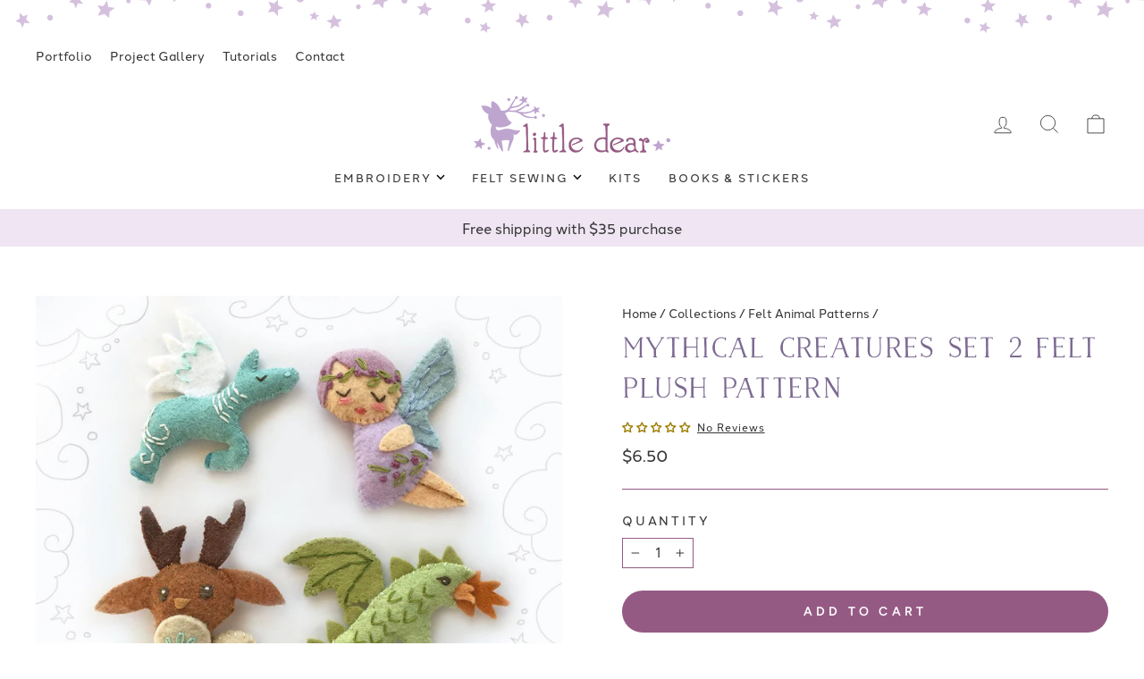

--- FILE ---
content_type: text/css
request_url: https://little-dear.com/cdn/shop/t/3/assets/custom.css?v=75100004311893034791696610552
body_size: 2300
content:
/**
 * @license
 * MyFonts Webfont Build ID 3867246, 2020-12-16T11:57:38-0500
 * 
 * The fonts listed in this notice are subject to the End User License
 * Agreement(s) entered into by the website owner. All other parties are 
 * explicitly restricted from using the Licensed Webfonts(s).
 * 
 * You may obtain a valid license at the URLs below.
 * 
 * Webfont: HelveticaLTWXX-Roman by Linotype
 * URL: https://www.myfonts.com/fonts/linotype/helvetica/pro-regular/
 * Copyright: Copyright © 2014 Monotype Imaging Inc. All rights reserved.
 * 
 * 
 * 
 * c 2020 MyFonts Inc */@font-face{font-family:Naive;src:url(/cdn/shop/files/naive-bold.woff2?v=1661988785) format("woff2"),url(/cdn/shop/files/naive-bold.woff?v=1661988785) format("woff")}:root{--font-stack-body: Halcom, sans-serif;--font-stack-header: Naive, serif;--typeHeaderPrimary: Naive, serif;--color-purple: #7C6A91;--color-header: #7C6A91;--color-link: #8C577B;--color-text: #353635}body{padding-top:48px;font-family:var(--font-stack-body);background:url(//little-dear.com/cdn/shop/t/3/assets/header_stars.svg?v=9491139648630302871661986588) repeat-x;background-size:auto 48px;background-position:top center}.h2,h2{font-size:calc(var(--typeHeaderSize)*.85);color:var(--color-purple);letter-spacing:.01em}@media only screen and (min-width: 769px){.h2,h2{font-size:calc(var(--typeHeaderSize))}}.h3,h3{font-size:calc(var(--typeHeaderSize)*.65);color:var(--color-purple)}@media only screen and (min-width: 769px){.h3,h3{font-size:calc(var(--typeHeaderSize)*.77)}}.h4,h4{letter-spacing:.2em;font-size:.875em}.section-header__title{color:var(--color-purple)}.rte-setting a,.rte a,.shopify-email-marketing-confirmation__container a,.shopify-policy__container a{color:var(--color-link);text-decoration:underline;font-weight:700}.btn,.rte .btn,.shopify-payment-button .shopify-payment-button__button--unbranded,.spr-container .spr-button,.spr-container .spr-summary-actions a{font-size:14px}.btn--secondary,.rte .btn--secondary{color:var(--colorBorder)}.site-nav .site-nav__link,.mobile-nav .mobile-nav__link--top-level{letter-spacing:.15em}.megamenu__colection-image{padding-bottom:75%}.megamenu .h5,.megamenu h5,.megamenu .site-nav__dropdown-link:not(.site-nav__dropdown-link--top-level){font-size:1em;font-size:.8125em}.header-wrapper .site-header{box-shadow:none}@media only screen and (max-width: 768px){.site-nav__link--icon+.site-nav__link--icon{margin-left:-4px}}.toolbar__menu a{font-size:14px;text-decoration:none}.menu-angle svg{width:10px}.announcement-link-text{font-size:16px}#CartDrawer .btn--small{display:block;margin:10px auto;background-color:#fff;color:var(--colorDrawerButton);font-size:.75em}.site-footer .footer__collapsible{font-size:.9375em}.site-footer a{text-decoration:none}.footer__small-text{margin-top:50px;font-size:11px;letter-spacing:.1em}.footer__logo{text-align:center}h2.hero__title{color:#000}.hero__top-subtitle{letter-spacing:.15em}@media only screen and (max-width: 768px){.hero__top-subtitle{font-size:.85em}}.home-intro{position:relative;isolation:isolate;margin:135px 0 100px}.home-intro:before{content:"";position:absolute;background:url(//little-dear.com/cdn/shop/t/3/assets/leafydetail_intro_left.svg?v=91164942859038789601662055557) no-repeat;background-size:contain;width:378px;height:174px;bottom:-90px;left:0;z-index:-1}.home-intro:after{content:"";position:absolute;background:url(//little-dear.com/cdn/shop/t/3/assets/leafydetail_intro_right.png?v=44108349031692894881662055569) no-repeat;background-size:contain;width:311px;height:184px;top:-110px;right:0;z-index:-1}.home-intro h2{max-width:775px;margin-inline:auto;position:relative;letter-spacing:0}.home-intro h2:after{content:"";display:block;width:63px;height:40px;background:url(//little-dear.com/cdn/shop/t/3/assets/birdie.svg?v=164368445864694979111662056501) no-repeat;background-size:contain;position:absolute;top:-33px;right:-22px}@media only screen and (max-width: 768px){.home-intro h2:after{right:0}.home-intro .page-width{padding:100px 30px}}.home-intro p{font-size:18px;line-height:1.5;max-width:550px;margin-inline:auto}.text-columns p{font-size:1.125em;line-height:1.5}.blog-posts{position:relative;isolation:isolate}.blog-posts:after{content:"";z-index:-1;width:347px;height:236px;background:url(//little-dear.com/cdn/shop/t/3/assets/leafydetail_2_right.svg?v=157370157027624309681661994400);position:absolute;top:-120px;right:0}.blog-posts h2{max-width:556px;margin-inline:auto}.article__title{font-size:calc(var(--typeBaseSize) + 4px)}.home-instagram{text-align:center}.instagram-text{padding:0 30px}.instagram-text h3{margin-bottom:30px}.instagram-text a{color:var(--color-purple)}.instagram-text p{margin-bottom:30px;font-size:1.25em}.home-instagram img{width:280px;height:auto}.benefits-bar{background:var(--color-purple);color:#fff}.benefits{display:flex;flex-wrap:wrap;justify-content:center;align-items:center}.benefits .benefit{flex-grow:1;flex-shrink:0;text-align:center;margin:18px 0;padding:0 10px}@media only screen and (max-width: 768px){.benefits .benefit{flex-shrink:1}}.benefits .benefit svg{margin-right:15px;display:inline-block;vertical-align:middle}@media only screen and (max-width: 399px){.benefits .benefit svg{height:20px;width:25px;margin-right:10px}}[data-center-text=true] .grid-product__meta{text-align:left}.collection__description{max-width:60ch;margin-inline:auto}.jdgm-prev-badge{text-align:center}#judgeme_product_reviews{background-color:#fff;padding:40px 0}.jdgm-rev-widg{max-width:1400px;margin:auto;border:0!important}.jdgm-preview-badge{margin-bottom:10px;font-size:12px}.jdgm-preview-badge .jdgm-prev-badge__text{margin-left:5px;text-transform:capitalize;text-decoration:underline;letter-spacing:.08em}.index-section .jdgm-all-reviews-widget,.index-section .jdgm-rev-widg{border:none;padding:0 24px;max-width:750px;margin:auto}.jdgm-rev-widg__header{text-align:center}.index-section .jdgm-write-rev-link{text-decoration:none;text-transform:uppercase;color:#fff;background-color:#955a84;font-size:12px;letter-spacing:.3em;padding:11px 19px;font-family:var(--font-stack-body);font-weight:700;margin:2rem auto;border:0;border-radius:30px}.index-section .jdgm-ask-question-btn{text-decoration:none;text-transform:uppercase;color:#fff;background-color:#955a84;font-size:12px;letter-spacing:.3em;padding:11px 19px;font-family:var(--font-stack-body);font-weight:700;border-radius:30px;border:0}.index-section .jdgm-ask-question-btn,.section .jdgm-write-rev-link,.section .jdgm-submit-rev{color:#fff;text-decoration:none;text-transform:uppercase}.index-section .jdgm-ask-question-btn:hover,.index-section .jdgm-write-rev-link:hover,.index-section .jdgm-submit-question:hover,.index-section .jdgm-submit-rev:hover{opacity:.6}.index-section .jdgm-prev-badge__text{visibility:visible;text-decoration:underline;font-size:12px;font-weight:300;text-transform:uppercase;text-underline-offset:1px;margin-left:8px}.index-section .jdgm-question-form-wrapper,.index-section .jdgm-form-wrapper{border:none;text-align:left}.index-section .jdgm-widget label{font-size:14px;text-transform:uppercase;font-weight:400}.index-section .jdgm-widget .jdgm-form__inline-label{display:inline}.index-section .jdgm-widget input:not([type=submit]),.index-section .jdgm-widget textarea{padding:1rem;font-size:16px;font-family:var(--font-stack-body);background-color:#fff;border-color:#000}.index-section .jdgm-picture-fieldset__box-wrapper{border-color:#000;background-color:#fff}.index-section .jdgm-widget .jdgm-submit-question,.index-section .jdgm-widget .jdgm-submit-rev{font-weight:700;color:#fff;font-size:12px;letter-spacing:.3em;padding:11px 19px}.index-section .jdgm-rev-widg__title,.index-section .jdgm-rev-widg__summary,.index-section .jdgm-widget-actions-wrapper{float:none;text-align:center}.jdgm-rev-widg__title{color:var(--color-text)}.jdgm-rev-widg__summary-stars{display:inline-block}.jdgm-rev-widg__summary-text{font-size:14px;letter-spacing:.08em;display:inline-block;padding-left:10px}.jdgm-widget-actions-wrapper{margin-top:0}.jdgm-histogram,.jdgm-rev-widg__sort-wrapper,.jdgm-rev__icon{display:none!important}.index-section .jdgm-quest,.index-section .jdgm-rev{border:0;max-width:750px;margin:10px auto 0;grid-row-gap:10px;border-bottom:1px solid var(--colorBorder)}.jdgm-rev{display:flex;gap:30px;flex-wrap:wrap}.jdgm-rev__header{width:110px}.index-section .jdgm-rev__title{font-size:16px;font-weight:600;font-family:var(--typeHeaderPrimary),var(--typeHeaderFallback);margin-bottom:15px}.jdgm-rev__content{flex:1}.jdgm-rev__actions,.jdgm-rev__reply{width:100%}.index-section .jdgm-rev__timestamp,.index-section .jdgm-rev__author{font-size:14px;letter-spacing:.08em;font-family:var(--typeHeaderPrimary),var(--typeHeaderFallback);font-weight:700;display:block;margin:10px 0 0}.jdgm-rev__header .jdgm-rev__buyer-badge{color:#fff;margin-top:10px;background-color:var(--color-text);font-size:10px;text-transform:uppercase}:not(.jdgm-prev-badge__stars)>.jdgm-star{font-size:12px}.jdgm-rev__body{font-size:16px;margin-top:10px;font-weight:400;line-height:1.5!important}.jdgm-rev__replier-wrapper,.jdgm-rev__reply-content{font-size:16px}.index-section .jdgm-paginate{font-size:14px;margin:40px 0 120px;font-weight:600}.index-section .jdgm-paginate__page.jdgm-curt{font-size:100%;text-decoration:underline;text-underline-offset:1px;color:var(--color-purple);font-size:14px}.index-section .jdgm-paginate__page{color:var(--color-purple);font-size:14px}.index-section .jdgm-paginate .jdgm-paginate__first-page,.index-section .jdgm-paginate .jdgm-paginate__last-page{display:none}.index-section .jdgm-paginate__prev-page:before{content:"< PREVIOUS";font-family:var(--font-stack-body);font-size:14px;letter-spacing:.1em;line-height:2;text-decoration:underline;text-underline-offset:1px;margin-right:30px}.index-section .jdgm-paginate__next-page:before{content:"NEXT >";font-family:var(--font-stack-body);font-size:14px;letter-spacing:.1em;line-height:2;text-decoration:underline;text-underline-offset:1px;margin-left:30px}.label,label:not(.variant__button-label):not(.text-label){letter-spacing:.2em;font-size:14px}.product-block--header{margin-bottom:0}.template-product .jdgm-prev-badge{text-align:left}@media only screen and (max-width: 768px){.template-product .jdgm-prev-badge{text-align:center}}.cbb-also-bought-container{border:1px solid #D5C1DE;padding:40px}.cbb-also-bought-title{margin-bottom:0!important;padding-bottom:0!important}.cbb-recommendations-empty-variant-select{display:none!important}.cbb-also-bought-product-price-container{margin-bottom:25px!important}.cbb-also-bought-container .cbb-also-bought-next,.cbb-also-bought-container .cbb-also-bought-prev{opacity:1!important}.cbb-also-bought-container .cbb-also-bought-next:hover,.cbb-also-bought-container .cbb-also-bought-prev:hover{opacity:.3!important}.cbb-also-bought-next,.cbb-also-bought-prev{background:transparent!important;border:none!important;background-size:contain!important;width:36px!important;height:36px!important}.cbb-also-bought-next{background:url(//little-dear.com/cdn/shop/t/3/assets/arrow-right.svg?v=161228835649368908061662087313) no-repeat!important}.cbb-also-bought-prev{background:url(//little-dear.com/cdn/shop/t/3/assets/arrow-left.svg?v=51273922455332356941662087305) no-repeat!important}.cbb-also-bought-next-arrow,.cbb-also-bought-prev-arrow{color:transparent!important}.collapsible-trigger-btn--borders{padding-right:30px}#personalization{width:100%}#personalization::placeholder{color:#000;opacity:1;font-style:italic}.return-link{max-width:85%}.fancybox__container .fancybox__nav .carousel__button{padding:100px;width:250px}@media only screen and (max-width: 768px){.fancybox__container .fancybox__nav .carousel__button{padding:30px;width:80px}}.fancybox__container .fancybox__caption{line-height:1.56;margin-top:10px}.fancybox__container .fancybox__caption a{color:#fff;text-decoration:none;border-bottom:1px solid white}.fancybox__container .fancybox__thumb{padding-top:100%}.fancybox__container .fancybox__thumb{border-radius:0}.fancybox__container .fancybox__thumbs .carousel__slide .fancybox__thumb:after{border-radius:0;border-color:var(--color-link);border-width:3px}.gallery-page .page-width--narrow{max-width:745px}.gallery-page .rte p{font-size:1.125em;line-height:1.56}.portfolio-header .page-width--narrow{max-width:745px}.portfolio-header .rte p{font-size:1.125em;line-height:1.56}[data-fancybox-trigger] img.lazyloaded{opacity:1}.fancybox__container .fancybox__backdrop{background:var(--fancybox-bg,rgba(24,24,27,.85))}.portfolio-columns .h3{font-size:23px;letter-spacing:.1em;margin-top:15px}.portfolio-columns .h3 svg{max-width:75px;display:block;margin-inline:auto;margin-top:5px}.portfolio-columns .grid{margin-left:-35px}.portfolio-columns .grid__item{padding-left:35px}.blog-search{margin:15px auto 0;max-width:300px;position:relative}.blog-search input{width:100%;padding-right:30px;border:1px solid #000000}.blog-search button{position:absolute;right:0;top:5px}.blog-search svg{width:24px;height:24px}.article__body img{display:block;margin-inline:auto}.shopify-policy__body td,.rte-setting a,.rte a,.shopify-email-marketing-confirmation__container a,.shopify-policy__container a{word-break:break-word}.text-columns .grid--flush-bottom>.grid__item{margin-bottom:40px}
/*# sourceMappingURL=/cdn/shop/t/3/assets/custom.css.map?v=75100004311893034791696610552 */
